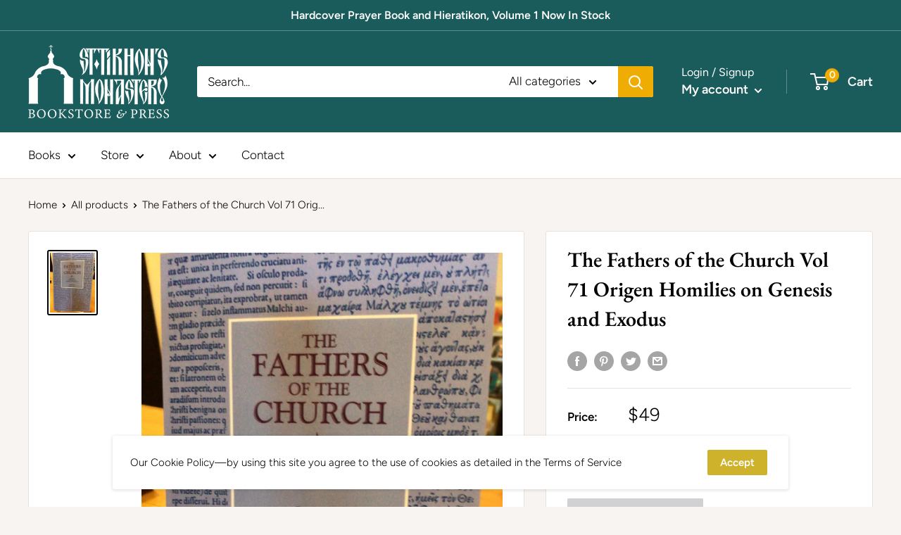

--- FILE ---
content_type: text/javascript; charset=utf-8
request_url: https://stmpress.com/products/the-fathers-of-the-church-origen-homilies-on-genesis-and-exodus.js
body_size: 1508
content:
{"id":4724677705831,"title":"The Fathers of the Church Vol 71 Origen Homilies on Genesis and Exodus","handle":"the-fathers-of-the-church-origen-homilies-on-genesis-and-exodus","description":"\u003cmeta charset=\"UTF-8\"\u003e\n\u003cp\u003eOrigen, son of the martyr Leonides, oldest in a family of seven children was born probably at Alexandria 184\/85 and died probably in Tyre 253\/54 after imprisonment and torture during the Decian persecution. Surnamed \"man of steel\" Origen was an outstanding theologian of the early Greek-speaking Church, a man of the virtue and a genius with a prodigious capacity for work, an excellent teacher to whose lectures students flocked \"and did not give him time to breathe for one bath of pupils after another kept frequenting from morn till night his lecture-room\" (Eusebius, H.E. 6, 15).\u003c\/p\u003e\n\u003cp\u003eAs an author Origen surpasses all the writers of the Early Church in literary output. A list complied by Eusebius, now unfortunately lost, credited Origen with some 2000 books. Even a far shorter list known to St. Jerome and mentioned by him in his \u003ci\u003eLetter To Paula\u003c\/i\u003e giving the number of 786 works is still impressive. Jerome then goes on to add some reflections. \"Do you see the Greeks and Latins outstripped by the work of one man? Who could ever read all that he wrote? What reward did he receive for this exertion? He is condemned by bishop Demetrius; except for the bishops of Palestine, Arabia, Phoenicia and Achaia the world concurs in his condemnation. Rome itself convokes an assembly against this man not because of novelty of teachings, not because of heresy as now mad dogs pretend against him, but because they could not bear the fame of his eloquence and learning and were considered speechless when he spoke\". (\u003ci\u003eCorpus scriptorum ecclesiasticorum latinorum,\u003c\/i\u003e vol.54, pp.253-59).\u003c\/p\u003e\n\u003cp\u003eOrigen's chief aim was to be an interpreter of the Scriptures. To this end he composed scientific commentaries on various books of the Old and New Testaments, homilies, and short exegetical notes. The translations presented here belong to the second category. Though he did not reject the literal sense of Scripture Origen here is more intent upon the spiritual meanings of passages selected from Genesis and Exodus.\u003c\/p\u003e","published_at":"2020-12-31T23:21:30-05:00","created_at":"2020-10-06T12:40:26-04:00","vendor":"Catholic University Press of America","type":"Patristics","tags":["Media Mail","Other"],"price":4900,"price_min":4900,"price_max":4900,"available":false,"price_varies":false,"compare_at_price":null,"compare_at_price_min":0,"compare_at_price_max":0,"compare_at_price_varies":false,"variants":[{"id":32901174394983,"title":"Default Title","option1":"Default Title","option2":null,"option3":null,"sku":"","requires_shipping":true,"taxable":true,"featured_image":null,"available":false,"name":"The Fathers of the Church Vol 71 Origen Homilies on Genesis and Exodus","public_title":null,"options":["Default Title"],"price":4900,"weight":517,"compare_at_price":null,"inventory_management":"shopify","barcode":"74394983","requires_selling_plan":false,"selling_plan_allocations":[]}],"images":["\/\/cdn.shopify.com\/s\/files\/1\/0009\/2212\/4346\/products\/image_c21649fc-9561-448a-9844-9955c9389078.jpg?v=1602008152"],"featured_image":"\/\/cdn.shopify.com\/s\/files\/1\/0009\/2212\/4346\/products\/image_c21649fc-9561-448a-9844-9955c9389078.jpg?v=1602008152","options":[{"name":"Title","position":1,"values":["Default Title"]}],"url":"\/products\/the-fathers-of-the-church-origen-homilies-on-genesis-and-exodus","media":[{"alt":null,"id":8087152754791,"position":1,"preview_image":{"aspect_ratio":0.75,"height":3264,"width":2448,"src":"https:\/\/cdn.shopify.com\/s\/files\/1\/0009\/2212\/4346\/products\/image_c21649fc-9561-448a-9844-9955c9389078.jpg?v=1602008152"},"aspect_ratio":0.75,"height":3264,"media_type":"image","src":"https:\/\/cdn.shopify.com\/s\/files\/1\/0009\/2212\/4346\/products\/image_c21649fc-9561-448a-9844-9955c9389078.jpg?v=1602008152","width":2448}],"requires_selling_plan":false,"selling_plan_groups":[]}